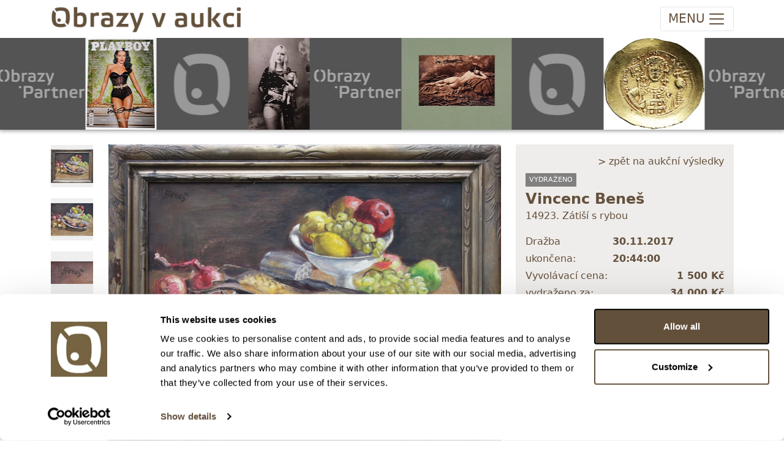

--- FILE ---
content_type: text/html; charset=utf-8
request_url: https://obrazyvaukci.cz/polozka/vincenc-benes_zatisi-s-rybou-18981
body_size: 8800
content:

<!DOCTYPE html>

<html lang="cs">

<head>
    <meta charset="utf-8" />
    <title>Obrazy v aukci | Z&#225;tiš&#237; s rybou</title>
    <meta http-equiv="X-UA-Compatible" content="IE=edge">
    <meta content="width=device-width, initial-scale=1.0, maximum-scale=1.0, user-scalable=no" name="viewport" />
    <meta http-equiv="Content-type" content="text/html; charset=utf-8">

    <meta content="Obrazy v aukci" name="description" />
    <meta content="Filip Tuma" name="author" />

    <link rel="icon" type="image/x-icon" href="/favicon.ico" />

    <link href="/Content/ova.min.css?v=20240319" rel="stylesheet" />
    <link rel="stylesheet" href="/Content/bootstrap-ie11.css" media="all and (-ms-high-contrast: active), (-ms-high-contrast: none)">

    <script src="/Scripts/bootstrap.bundle.min.js?v=20220104"></script>
    <script nomodule crossorigin="anonymous" src="https://polyfill.io/v3/polyfill.min.js?features=default%2CNumber.parseInt%2CNumber.parseFloat%2CArray.prototype.find%2CArray.prototype.includes"></script>
    <script nomodule>window.MSInputMethodContext && document.documentMode && document.write('<script src="https://cdn.jsdelivr.net/combine/npm/bootstrap@5.0.0-beta2/dist/js/bootstrap.bundle.min.js,npm/ie11-custom-properties@4,npm/element-qsa-scope@1"><\/script>');</script>

    <script src="/Scripts/js?v=PnRU-Mrd7ZlK4qTrThSij-ZTNlCq-8ZDYx2zedIgjB81"></script>


    <link rel="stylesheet" href="https://cdn.jsdelivr.net/npm/glightbox/dist/css/glightbox.min.css" />
    <script src="https://cdn.jsdelivr.net/gh/mcstudios/glightbox/dist/js/glightbox.min.js"></script>
    <link rel="stylesheet" type="text/css" href="https://cdn.jsdelivr.net/npm/toastify-js/src/toastify.min.css">
    <script type="text/javascript" src="https://cdn.jsdelivr.net/npm/toastify-js"></script>


    <!-- Google Tag Manager -->
    <script>
        (function (w, d, s, l, i) {
            w[l] = w[l] || []; w[l].push({
                'gtm.start':
                    new Date().getTime(), event: 'gtm.js'
            }); var f = d.getElementsByTagName(s)[0],
                j = d.createElement(s), dl = l != 'dataLayer' ? '&l=' + l : ''; j.async = true; j.src =
                    'https://www.googletagmanager.com/gtm.js?id=' + i + dl; f.parentNode.insertBefore(j, f);
        })(window, document, 'script', 'dataLayer', 'GTM-T9C4RR7R');</script>
    <!-- End Google Tag Manager -->

    <link href="https://cdn.jsdelivr.net/npm/shareon@2/dist/shareon.min.css" rel="stylesheet" />
    <script src="https://cdn.jsdelivr.net/npm/shareon@2/dist/shareon.iife.js" defer init></script>

    <script type="text/javascript" src="https://cdn.weglot.com/weglot.min.js"></script>
    <script>
        Weglot.initialize({
            api_key: 'wg_d737dbbd1853c076457cad7db7fea9444'
        });
    </script>
</head>

<body class="">

    
<!-- navbar -->
<nav class="navbar top navbar-expand-xxl navbar-light">
    <div class="container">
        <!-- logo -->
        <a class="navbar-brand d-none d-lg-block" href="/">
            <img src="/images/logo.png" />
        </a>
        <a class="navbar-brand navbar-brand-mobile d-lg-none" href="/">
            <img src="/images/logo.png" />
        </a>

        <!-- mobile buttons -->
        <button class="navbar-toggler"
                id="btnNavbarToggler"
            type="button"
            data-bs-toggle="collapse"
            data-bs-target="#navbarSupportedContent"
            aria-controls="navbarSupportedContent"
            aria-expanded="false"
            aria-label="Toggle navigation">
            <span class="d-none d-sm-inline-block navbar-toggler-text">MENU</span><span class="navbar-toggler-icon"></span>
        </button>

        <!-- nav menu -->
        <div class="collapse navbar-collapse" id="navbarSupportedContent">
            <!-- main menu -->
            <ul class="navbar-nav me-auto">
                <li class="nav-item dropdown active">
                    <a class="nav-link" href="/Aukce/Index/545" id="navbarDropdownAukce" role="button" data-bs-toggle="dropdown" aria-expanded="false">
                        Vstup do aukce
                    </a>
                    <ul class="dropdown-menu " aria-labelledby="navbarDropdownAukce">
                                    <li class="nav-link">
                                        <a href="/Aukce/Index/545" class="d-block">
                                            <span class="text-nowrap">SPECI&#193;LN&#205; AUKCE: SAUDEK FAMILY</span><br />
                                            <small class="text-nowrap">17. prosince 2025 od 20:00</small>
                                        </a>
                                    </li>
                                    <li><hr class="dropdown-divider"></li>
                                    <li class="nav-link">
                                        <a href="/Aukce/Index/546" class="d-block">
                                            <span class="text-nowrap">SPECI&#193;LN&#205; AUKCE: MINCE</span><br />
                                            <small class="text-nowrap">18. prosince 2025 od 20:00</small>
                                        </a>
                                    </li>
                                    <li><hr class="dropdown-divider"></li>
                                    <li class="nav-link">
                                        <a href="/Aukce/Index/549" class="d-block">
                                            <span class="text-nowrap">SPECI&#193;LN&#205; NEDĚLN&#205; AUKCE: HAPPY BIRTHDAY NAT&#193;LIA JUNASOV&#193;</span><br />
                                            <small class="text-nowrap">21. prosince 2025 od 20:00</small>
                                        </a>
                                    </li>
                                    <li><hr class="dropdown-divider"></li>
                                    <li class="nav-link">
                                        <a href="/Aukce/Index/547" class="d-block">
                                            <span class="text-nowrap">Speci&#225;ln&#237; aukce: RETRO 50. - 80. l&#233;ta</span><br />
                                            <small class="text-nowrap">14. ledna 2026 od 20:00</small>
                                        </a>
                                    </li>
                                    <li><hr class="dropdown-divider"></li>
                                    <li class="nav-link">
                                        <a href="/Aukce/Index/554" class="d-block">
                                            <span class="text-nowrap">182. AUKCE: Obrazy, grafika a starožitnosti (středa 1/2)</span><br />
                                            <small class="text-nowrap">28. ledna 2026 od 20:00</small>
                                        </a>
                                    </li>
                                    <li><hr class="dropdown-divider"></li>
                                    <li class="nav-link">
                                        <a href="/Aukce/Index/555" class="d-block">
                                            <span class="text-nowrap">182. AUKCE: Obrazy, grafika a plastiky (čtvrtek 2/2)</span><br />
                                            <small class="text-nowrap">29. ledna 2026 od 20:00</small>
                                        </a>
                                    </li>
                                    <li><hr class="dropdown-divider"></li>
                    </ul>
                </li>
                <li class="nav-item dropdown">
                    <a class="nav-link" href="#" id="navbarDropdownProdej" role="button" data-bs-toggle="dropdown" aria-expanded="false">
                        Nákup-prodej
                    </a>
                    <ul class="dropdown-menu" aria-labelledby="navbarDropdownProdej">
                        <li><a class="dropdown-item" href="/clanky/jak-prodat-obraz-v-aukci">Jak prodat obraz v aukci</a></li>
                        <li><a class="dropdown-item" href="/clanky/jak-koupit-obraz-v-aukci">Jak koupit obraz v aukci</a></li>
                    </ul>
                </li>
                <!--<li class="nav-item dropdown">
                    <a class="nav-link" href="#" id="navbarDropdownSluzby" role="button" data-bs-toggle="dropdown" aria-expanded="false">
                        Služby
                    </a>
                    <ul class="dropdown-menu" aria-labelledby="navbarDropdownSluzby">
                        <li class="dropdown-item "><a href="/Vysledky">Aukční výsledky</a></li>
                        <li class="dropdown-item "><a href="/AukcniRekordy">Aukční rekordy</a></li>
                    </ul>
                </li>-->
                <li class="nav-item "><a class="nav-link" href="/Vysledky">Archiv</a></li>
                <!--<li class="nav-item dropdown">
                    <a class="nav-link" href="#" id="navbarDropdownArchiv" role="button" data-bs-toggle="dropdown" aria-expanded="false">
                        Archiv
                    </a>
                    <ul class="dropdown-menu" aria-labelledby="navbarDropdownArchiv">
                        <li class="dropdown-item "><a href="/Vysledky">Aukční výsledky</a></li>
                        <li class="dropdown-item "><a href="/AukcniRekordy">Aukční rekordy</a></li>
                    </ul>
                </li>-->
                <li class="nav-item dropdown">
                    <a class="nav-link" href="#" id="navbarDropdownONas" role="button" data-bs-toggle="dropdown" aria-expanded="false">
                        O nás
                    </a>
                    <ul class="dropdown-menu" aria-labelledby="navbarDropdownONas">
                        <li class="dropdown-item "><a href="/clanky/o-nas">O nás</a></li>
                        <li class="dropdown-item "><a href="/AboutUs/Team">Náš tým</a></li>
                    </ul>
                </li>
                <li class="nav-item "><a class="nav-link" href="/clanky/kontakt">Kontakty</a></li>
            </ul>

            <!-- user actions menu -->
            <ul class="navbar-nav user-menu">
                    <li><a class="nav-link" href="/Login">Přihlášení</a></li>
                    <li><a class="nav-link" href="/Registrace">Registrace</a></li>
            </ul>
        </div>
    </div>
</nav>




<script type="text/javascript">
    Item.init(0);
</script>


<div class="ova-page-banner shadow-bottom">
    <ul id="topbarSlides">
            <li><a href="/polozka/jan-saudek_casopis-playboy-se-2-podpisy-jana-saudka-169781"><img src="https://images.obrazyvaukci.cz/is7_169781-jan-saudek_casopis-playboy-se-2-podpisy-jana-saudka-0a51.JPG" /></a></li>
            <li><a href="https://www.obrazyvaukci.cz" class="spacer spacer1"></a></li>
            <li><a href="/polozka/jan-saudek_plakat-the-dolls-169970"><img src="https://images.obrazyvaukci.cz/is7_169970-jan-saudek_plakat-the-dolls-6df6.JPG" /></a></li>
            <li><a href="https://www.obrazypartner.cz" class="spacer spacer2"></a></li>
            <li><a href="/polozka/jan-saudek_akt-se-sluchatky-169878"><img src="https://images.obrazyvaukci.cz/is7_169878-jan-saudek_akt-se-sluchatky-150b.JPG" /></a></li>
            <li><a href="https://www.obrazyvaukci.cz" class="spacer spacer1"></a></li>
            <li><a href="/polozka/_zlato-byzantska-rise-1-hystamenon-nd-michael-vii-doucas-1071-78-konstantinopol-miskovita-mince-171135"><img src="https://images.obrazyvaukci.cz/is7_171135-_zlato-byzantska-rise-1-hystamenon-nd-michael-vii-doucas-1071-78-konstantinopol-miskovita-mince-a73f.jpg" /></a></li>
            <li><a href="https://www.obrazypartner.cz" class="spacer spacer2"></a></li>
            <li><a href="/polozka/mince_zlata--1uncova-mince-krugerrand-1974-zlato-99991000-hmotnost-hruba-3115g-166104"><img src="https://images.obrazyvaukci.cz/is7_166104_90044-mince_zlata--1uncova-mince-krugerrand-1974-zlato-99991000-hmotnost-hruba-3115g-2bd6.jpg" /></a></li>
            <li><a href="https://www.obrazyvaukci.cz" class="spacer spacer1"></a></li>
            <li><a href="/polozka/frantisek-vizner_dvoubarevna-hutni-vaza-171268"><img src="https://images.obrazyvaukci.cz/is7_171268_161706-frantisek-vizner_dvoubarevna-hutni-vaza-1dcd.JPG" /></a></li>
            <li><a href="https://www.obrazypartner.cz" class="spacer spacer2"></a></li>
            <li><a href="/polozka/frantisek-vizner_ikonicka-hutni-vaza-pivo-171269"><img src="https://images.obrazyvaukci.cz/is7_171269_164310-frantisek-vizner_ikonicka-hutni-vaza-pivo-cd11.JPG" /></a></li>
            <li><a href="https://www.obrazyvaukci.cz" class="spacer spacer1"></a></li>
            <li><a href="/polozka/rudolf-schroter_zelena-vaza-buletka-171249"><img src="https://images.obrazyvaukci.cz/is7_171249-rudolf-schroter_zelena-vaza-buletka-acb7.JPG" /></a></li>
            <li><a href="https://www.obrazypartner.cz" class="spacer spacer2"></a></li>
            <li><a href="/polozka/tapio-wirkkala-rosenthal_porcelanova-vaza-pytlik-171261"><img src="https://images.obrazyvaukci.cz/is7_171261-tapio-wirkkala-rosenthal_porcelanova-vaza-pytlik-660a.JPG" /></a></li>
            <li><a href="https://www.obrazyvaukci.cz" class="spacer spacer1"></a></li>
            <li><a href="/polozka/tauno-wirkkala_misa-revontulet---polarni-zare---xxl-171263"><img src="https://images.obrazyvaukci.cz/is7_171263-tauno-wirkkala_misa-revontulet---polarni-zare---xxl-26a6.JPG" /></a></li>
            <li><a href="https://www.obrazypartner.cz" class="spacer spacer2"></a></li>
            <li><a href="/polozka/beranek_tmave-ruzova-hutni-vaza-171418"><img src="https://images.obrazyvaukci.cz/is7_171418-beranek_tmave-ruzova-hutni-vaza-0192.JPG" /></a></li>
            <li><a href="https://www.obrazyvaukci.cz" class="spacer spacer1"></a></li>
            <li><a href="/polozka/natalia-junasova_matka-priroda---matka-zem-171004"><img src="https://images.obrazyvaukci.cz/is7_171004-natalia-junasova_matka-priroda---matka-zem-3f82.png" /></a></li>
            <li><a href="https://www.obrazypartner.cz" class="spacer spacer2"></a></li>
            <li><a href="/polozka/natalia-junasova_ice-cream-170919"><img src="https://images.obrazyvaukci.cz/is7_170919-natalia-junasova_ice-cream-5477.JPG" /></a></li>
            <li><a href="https://www.obrazyvaukci.cz" class="spacer spacer1"></a></li>
            <li><a href="/polozka/natalia-junasova_morsky-konik-171006"><img src="https://images.obrazyvaukci.cz/is7_171006-natalia-junasova_morsky-konik-cfc8.jpg" /></a></li>
            <li><a href="https://www.obrazypartner.cz" class="spacer spacer2"></a></li>
    </ul>
</div>

<script type="text/javascript">
    $(function () {
        var dir = Cookies.get('topbannerslide');
        dir = dir == "right" ? "left" : "right";
        Cookies.set('topbannerslide', dir, { path: '' })

        $('#topbarSlides').infiniteslide({
            'speed': 50, 'direction': dir
        });
    });
</script>

<!-- hlavni obsah -->
<div class="container">

    <div class="row pt-4">
        <!-- stripe -->
        <div class="col-xxl-1 col-xl-1  col-lg-1 col-12 ova-detail-thumbs order-1">
                    <div>
                        <a class="ova-detail-thumb" data-gallery="gallery1" href="https://images.obrazyvaukci.cz/18981-vincenc-benes_zatisi-s-rybou-69513.jpg">
                            <img src="https://images.obrazyvaukci.cz/is4_18981-vincenc-benes_zatisi-s-rybou-69513.jpg" alt="Vincenc Beneš" />
                        </a>
                    </div>
                    <div>
                        <a class="ova-detail-thumb" data-gallery="gallery1" href="https://images.obrazyvaukci.cz/18981-vincenc-benes_zatisi-s-rybou-69514.jpg">
                            <img src="https://images.obrazyvaukci.cz/is4_18981-vincenc-benes_zatisi-s-rybou-69514.jpg" alt="Vincenc Beneš" />
                        </a>
                    </div>
                    <div>
                        <a class="ova-detail-thumb" data-gallery="gallery1" href="https://images.obrazyvaukci.cz/18981-vincenc-benes_zatisi-s-rybou-69515.JPG">
                            <img src="https://images.obrazyvaukci.cz/is4_18981-vincenc-benes_zatisi-s-rybou-69515.JPG" alt="Vincenc Beneš" />
                        </a>
                    </div>
                    <div>
                        <a class="ova-detail-thumb" data-gallery="gallery1" href="https://images.obrazyvaukci.cz/18981-vincenc-benes_zatisi-s-rybou-69516.jpg">
                            <img src="https://images.obrazyvaukci.cz/is4_18981-vincenc-benes_zatisi-s-rybou-69516.jpg" alt="Vincenc Beneš" />
                        </a>
                    </div>
        </div>

        <!-- center -->
        <div class="col-xxl-7 col-xl-7 col-lg-6 col-12 order-2">
            <div class="ova-detail-image mb-3">
                <img src="https://images.obrazyvaukci.cz/is5_18981-vincenc-benes_zatisi-s-rybou-69513.jpg" alt="Vincenc Beneš - Z&#225;tiš&#237; s rybou" />
            </div>

            <div class="mt-3 pb-4">
                <h2 class="d-none d-sm-block">Detail položky</h2>
                <h5 class="d-sm-none">Detail položky</h5>
                <p></p>
                <div>
                    <a id="aShowDetail" href="#" class="seamless d-sm-none mb-3">&gt; Zobrazit detail položky a informace o autorovi</a>
                </div>
                <div class="ova-detail-texts">
                                        
                            <p>Olej na plátně, 55x71 cm, signováno vlevo nahoře V. Beneš, rám.<br/><br/>Pozn.: Vzadu přípis. Rám mírně poškozen. Konzultováno a pravost ověřena PhDr. Michaelem Zachařem a prof. PhDr. Tomášem Vlčkem, Csc..<br/><br/> </p>
                                            <p>&nbsp;</p>
                        <p><strong>o autorovi:</strong> 1883 - 1979<br/>Narodil se ve Velkých Lišicích u Chlumce nad Cidlinou. Studoval nejprve UMPRUM u profesorů Dítěte a Lišky, pak přestoupil na AVU do krajinářského ateliéru prof. Ottenfelda. S Otakarem Nejedlým založil v Praze soukromou malířskou školu. Účastnil se mnoha výstav doma i v zahraničí. Připojil se ke skupině Osma.<br/><br/>Nejvyšší dosažená cena za dílo tohoto autora v aukci: 1 650 000 Kč.</p>
                </div>

                <div class="shareon">
                    <a class="facebook"></a>
                    <a class="linkedin"></a>
                </div>
            </div>
        </div>

        <!-- right -->
        <div class="col-xxl-4 col-xl-4 col-lg-5 col-12 order-4">
            <div class="ova-detail-info mb-3">
                <div class="text-end pb-1 hideprint">
                        <a href="/Vysledky" class="seamless">&gt; zpět na aukční výsledky</a>
                </div>
                <!-- chips -->
                <div class="ova-list-chips">
                        <span class="ova-chip-1">vydraženo</span>
                    

                </div>

                    <div class="ova-item-title">
                            <a href="/umelec/vincenc-benes-737" class="seamless"><strong>Vincenc Beneš</strong></a>
                    </div>
                <div class="mb-3">14923. Z&#225;tiš&#237; s rybou</div>

                    <div class="d-flex justify-content-between text-red">
                        <span>Dražba ukončena:</span><strong>30.11.2017 20:44:00</strong>
                    </div>
                    <div class="d-flex justify-content-between">
                        <span>Vyvolávací cena:</span><strong>1&#160;500 Kč</strong>
                    </div>
                        <div class="d-flex justify-content-between"><span>vydraženo za:</span><strong>34&#160;000 Kč</strong></div>
                    <div class="text-end mt-3"><a href="/Vysledky" class="seamless">Zpět na aukční výsledky</a></div>
            </div>

            <div class="mt-5 mb-4 hideprint">
                    <h5>Chcete prodat podobný předmět?</h5>
                    <p><a class="seamless" href="/clanky/jak-prodat-obraz-v-aukci">&gt; Zobrazit informaci jak prodat předmět v aukci</a></p>
            </div>


            <div class="mt-5 hideprint">
                <!-- prihozy -->
                    <div class="ova-detail-bids">
                        <table>
                            <thead>
                                <tr><th>Částka</th><th>Přihozeno</th><th>Přihodil</th></tr>
                            </thead>
                            <tbody>
                                    <tr class="alt">
                                        <td>34&#160;000 Kč</td>
                                        <td>27.11.2017 13:50:54</td>
                                        <td>2816</td>
                                    </tr>
                                    <tr class="">
                                        <td>33&#160;000 Kč</td>
                                        <td>limit (27.11.2017 13:50:44)</td>
                                        <td>3208</td>
                                    </tr>
                                    <tr class="alt">
                                        <td>33&#160;000 Kč</td>
                                        <td>27.11.2017 13:50:45</td>
                                        <td>2816</td>
                                    </tr>
                                    <tr class="">
                                        <td>32&#160;000 Kč</td>
                                        <td>limit (24.11.2017 19:35:08)</td>
                                        <td>3208</td>
                                    </tr>
                                    <tr class="alt">
                                        <td>31&#160;000 Kč</td>
                                        <td>04.11.2017 20:15:04</td>
                                        <td>3133</td>
                                    </tr>
                                    <tr class="">
                                        <td>30&#160;000 Kč</td>
                                        <td>limit (04.11.2017 20:14:08)</td>
                                        <td>735</td>
                                    </tr>
                                    <tr class="alt">
                                        <td>29&#160;000 Kč</td>
                                        <td>04.11.2017 20:14:09</td>
                                        <td>3133</td>
                                    </tr>
                                    <tr class="">
                                        <td>28&#160;000 Kč</td>
                                        <td>limit (04.11.2017 20:14:02)</td>
                                        <td>735</td>
                                    </tr>
                                    <tr class="alt">
                                        <td>27&#160;000 Kč</td>
                                        <td>04.11.2017 20:14:03</td>
                                        <td>3133</td>
                                    </tr>
                                    <tr class="">
                                        <td>26&#160;000 Kč</td>
                                        <td>limit (03.11.2017 22:35:35)</td>
                                        <td>735</td>
                                    </tr>
                                    <tr class="alt">
                                        <td>25&#160;000 Kč</td>
                                        <td>03.11.2017 22:35:36</td>
                                        <td>3133</td>
                                    </tr>
                                    <tr class="">
                                        <td>24&#160;000 Kč</td>
                                        <td>limit (03.11.2017 22:35:25)</td>
                                        <td>735</td>
                                    </tr>
                                    <tr class="alt">
                                        <td>23&#160;000 Kč</td>
                                        <td>03.11.2017 22:35:26</td>
                                        <td>3133</td>
                                    </tr>
                                    <tr class="">
                                        <td>22&#160;000 Kč</td>
                                        <td>limit (03.11.2017 22:35:09)</td>
                                        <td>735</td>
                                    </tr>
                                    <tr class="alt">
                                        <td>21&#160;000 Kč</td>
                                        <td>03.11.2017 22:35:10</td>
                                        <td>3133</td>
                                    </tr>
                                    <tr class="">
                                        <td>20&#160;000 Kč</td>
                                        <td>limit (03.11.2017 22:34:51)</td>
                                        <td>735</td>
                                    </tr>
                                    <tr class="alt">
                                        <td>19&#160;000 Kč</td>
                                        <td>03.11.2017 22:34:52</td>
                                        <td>3133</td>
                                    </tr>
                                    <tr class="">
                                        <td>18&#160;000 Kč</td>
                                        <td>limit (28.10.2017 22:46:41)</td>
                                        <td>735</td>
                                    </tr>
                                    <tr class="alt">
                                        <td>17&#160;000 Kč</td>
                                        <td>28.10.2017 22:46:42</td>
                                        <td>1091</td>
                                    </tr>
                                    <tr class="">
                                        <td>16&#160;000 Kč</td>
                                        <td>limit (28.10.2017 20:06:33)</td>
                                        <td>735</td>
                                    </tr>
                                    <tr class="alt">
                                        <td>15&#160;000 Kč</td>
                                        <td>limit (28.10.2017 20:06:32)</td>
                                        <td>2216</td>
                                    </tr>
                                    <tr class="">
                                        <td>13&#160;000 Kč</td>
                                        <td>limit (28.10.2017 12:43:27)</td>
                                        <td>735</td>
                                    </tr>
                                    <tr class="alt">
                                        <td>12&#160;000 Kč</td>
                                        <td>28.10.2017 12:43:28</td>
                                        <td>2216</td>
                                    </tr>
                                    <tr class="">
                                        <td>11&#160;000 Kč</td>
                                        <td>limit (27.10.2017 19:28:06)</td>
                                        <td>735</td>
                                    </tr>
                                    <tr class="alt">
                                        <td>10&#160;000 Kč</td>
                                        <td>limit (27.10.2017 19:28:05)</td>
                                        <td>2216</td>
                                    </tr>
                                    <tr class="">
                                        <td>8&#160;500 Kč</td>
                                        <td>limit (27.10.2017 18:44:47)</td>
                                        <td>735</td>
                                    </tr>
                                    <tr class="alt">
                                        <td>8&#160;000 Kč</td>
                                        <td>27.10.2017 18:44:48</td>
                                        <td>2117</td>
                                    </tr>
                                    <tr class="">
                                        <td>7&#160;500 Kč</td>
                                        <td>limit (27.10.2017 18:44:43)</td>
                                        <td>735</td>
                                    </tr>
                                    <tr class="alt">
                                        <td>7&#160;000 Kč</td>
                                        <td>27.10.2017 18:44:44</td>
                                        <td>2117</td>
                                    </tr>
                                    <tr class="">
                                        <td>6&#160;500 Kč</td>
                                        <td>limit (27.10.2017 18:44:38)</td>
                                        <td>735</td>
                                    </tr>
                                    <tr class="alt">
                                        <td>6&#160;000 Kč</td>
                                        <td>27.10.2017 18:44:39</td>
                                        <td>2117</td>
                                    </tr>
                                    <tr class="">
                                        <td>5&#160;500 Kč</td>
                                        <td>limit (27.10.2017 18:44:27)</td>
                                        <td>735</td>
                                    </tr>
                                    <tr class="alt">
                                        <td>5&#160;000 Kč</td>
                                        <td>limit (27.10.2017 18:44:26)</td>
                                        <td>2117</td>
                                    </tr>
                                    <tr class="">
                                        <td>2&#160;400 Kč</td>
                                        <td>limit (27.10.2017 18:44:15)</td>
                                        <td>735</td>
                                    </tr>
                                    <tr class="alt">
                                        <td>2&#160;300 Kč</td>
                                        <td>27.10.2017 18:44:16</td>
                                        <td>2117</td>
                                    </tr>
                                    <tr class="">
                                        <td>2&#160;200 Kč</td>
                                        <td>limit (27.10.2017 18:44:11)</td>
                                        <td>735</td>
                                    </tr>
                                    <tr class="alt">
                                        <td>2&#160;100 Kč</td>
                                        <td>27.10.2017 18:44:12</td>
                                        <td>2117</td>
                                    </tr>
                                    <tr class="">
                                        <td>2&#160;000 Kč</td>
                                        <td>limit (27.10.2017 11:41:25)</td>
                                        <td>735</td>
                                    </tr>
                                    <tr class="alt">
                                        <td>1&#160;900 Kč</td>
                                        <td>27.10.2017 11:41:26</td>
                                        <td>849</td>
                                    </tr>
                                    <tr class="">
                                        <td>1&#160;800 Kč</td>
                                        <td>limit (27.10.2017 10:54:39)</td>
                                        <td>735</td>
                                    </tr>
                                    <tr class="alt">
                                        <td>1&#160;700 Kč</td>
                                        <td>27.10.2017 10:15:04</td>
                                        <td>1331</td>
                                    </tr>
                                    <tr class="">
                                        <td>1&#160;600 Kč</td>
                                        <td>26.10.2017 23:13:28</td>
                                        <td>2216</td>
                                    </tr>
                                    <tr class="alt">
                                        <td>1&#160;500 Kč</td>
                                        <td>26.10.2017 22:27:10</td>
                                        <td>2117</td>
                                    </tr>
                            </tbody>
                        </table>
                    </div>
            </div>
        </div>
    </div>
</div>

<!-- Kód Google značky pro remarketing -->
<!--------------------------------------------------
Značka pro remarketing nesmí být spojena s údaji umožňujícími identifikaci osob nebo umístěna na stránkách týkajících se citlivých kategorií. Další informace a postup nastavení značky naleznete na stránce: http://google.com/ads/remarketingsetup
--------------------------------------------------->
<script type="text/javascript">
var google_tag_params = {
dynx_itemid: '18981',
dynx_pagetype: 'product'
};
</script>
<!-- Google tag (gtag.js) -->
<script async src="https://www.googletagmanager.com/gtag/js?id=G-14J32MD1SL"></script>
<script>
    window.dataLayer = window.dataLayer || [];
    function gtag() { dataLayer.push(arguments); }
    gtag('js', new Date());

    gtag('config', 'G-14J32MD1SL');
    gtag('config', 'UA-36307561-1');
    gtag('config', 'AW-977622962');
</script>


<footer class="footer d-none d-md-block mt-5">
    <div class="container">
        <div class="row">
            <div class="col-6 py-4">
                <p>
                    <strong>Obrazy v aukci, s.r.o.</strong><br/>
                    Korunní 972/75<br />
                    130 00 Praha 3
                </p>
                <p>
                    tel.: +420 800 10 10 10, +420 737 196 183<br/>
                    E-mail: info@obrazyvaukci.cz
                </p>
            </div>
            <div class="col-6 py-4">
                <div class="mb-3"><a href="#" id="toggleDarkmode" class="seamless"><strong>&gt; DARK MODE</strong></a></div>
                <div class="mb-2"><a href="/clanky/obchodni-podminky" class="seamless">&gt; Obchodní podmínky</a></div>
                <div class="mb-2"><a href="/clanky/kontakt" class="seamless">&gt; Kontakty</a></div>
                <div class="mb-2"><a href="/clanky/gdpr" class="seamless">&gt; GDPR</a></div>
                <div class="mb-2"><a href="/Content/Odstoupeni_od_smlouvy_1_2023.pdf" class="seamless">&gt; Odstoupení od smlouvy</a></div>
                <div class="mb-2"><a href="/Content/Odstoupeni_od_smlouvy_registrace.pdf" class="seamless">&gt; Odstoupení od smlouvy - registrace</a></div>
                    <div class="mb-2"><a href="/Owner/SignIn" class="seamless">&gt; Přihlášení pro majitele</a></div>
            </div>
        </div>
    </div>
</footer>


    <a id="back-to-top" href="#" class="btn btn-light btn-lg back-to-top" role="button"><img src="/Content/chevron-top.svg" /></a>

    <div class="d-none">
        <!-- Adform Tracking Code BEGIN -->
        <script type="text/javascript">
            window._adftrack = Array.isArray(window._adftrack) ? window._adftrack : (window._adftrack ? [window._adftrack] : []);
            window._adftrack.push({
                HttpHost: 'track.adform.net',
                pm: 2568501,
                pagename: encodeURIComponent('Product page'),
                divider: encodeURIComponent('|'),
                products: [{
                    productid: '<insert product id value here>',
                    step: 1
                }]
            });
            (function () { var s = document.createElement('script'); s.type = 'text/javascript'; s.async = true; s.src = 'https://s2.adform.net/banners/scripts/st/trackpoint-async.js'; var x = document.getElementsByTagName('script')[0]; x.parentNode.insertBefore(s, x); })();
        </script>
        <noscript>
            <p style="margin:0;padding:0;border:0;">
                <img src="https://track.adform.net/Serving/TrackPoint/?pm=2568501&ADFPageName=Product%20page&ADFdivider=|" width="1" height="1" alt="" />
            </p>
        </noscript>
        <!-- Adform Tracking Code END -->

        <!-- Google Tag Manager (noscript) -->
        <noscript>
            <iframe src="https://www.googletagmanager.com/ns.html?id=GTM-T9C4RR7R"
                    height="0" width="0" style="display:none;visibility:hidden"></iframe>
        </noscript>
        <!-- End Google Tag Manager (noscript) -->
        <!-- Facebook Pixel Code -->
        <script>
            !function (f, b, e, v, n, t, s) {
                if (f.fbq) return; n = f.fbq = function () {
                    n.callMethod ?
                        n.callMethod.apply(n, arguments) : n.queue.push(arguments)
                }; if (!f._fbq) f._fbq = n;
                n.push = n; n.loaded = !0; n.version = '2.0'; n.queue = []; t = b.createElement(e); t.async = !0;
                t.src = v; s = b.getElementsByTagName(e)[0]; s.parentNode.insertBefore(t, s)
            }(window,
                document, 'script', '//connect.facebook.net/en_US/fbevents.js');

            fbq('init', '1696429063923690');
            fbq('track', 'PageView');
        </script>
        <noscript>
            <img height="1" width="1" style="display:none"
                 src="https://www.facebook.com/tr?id=1696429063923690&ev=PageView&noscript=1" />
        </noscript>
        <!-- End Facebook Pixel Code -->

            <!-- Segment Pixel - Ostatni_stranky - DO NOT MODIFY -->
            <img src="https://secure.adnxs.com/seg?add=19623937&t=2" width="1" height="1" />
            <!-- End of Segment Pixel -->
    </div>
</body>
</html>

--- FILE ---
content_type: text/css
request_url: https://obrazyvaukci.cz/Content/bootstrap-ie11.css
body_size: 2295
content:
/*!
 * Bootstrap for IE11 v5.1.3 (https://github.com/coliff/bootstrap-ie11)
 * Copyright 2021 C.Oliff
 * Licensed under MIT (https://github.com/coliff/bootstrap-ie11/blob/main/LICENSE)
 */
@media all and (-ms-high-contrast: active), (-ms-high-contrast: none) {
  svg {
    overflow: hidden;
  }

  textarea {
    overflow: auto;
  }

  hr {
    overflow: visible;
  }

  button,
input {
    overflow: visible;
  }

  legend {
    color: inherit;
    white-space: normal;
  }

  pre {
    -ms-overflow-style: scrollbar;
  }

  template {
    display: none;
  }

  main {
    display: block;
  }

  .table > :not(caption) > * > * {
    box-shadow: none !important;
  }

  .table.table-striped:not(.table-dark) > tbody > tr:nth-child(odd) > * {
    background-color: #f2f2f2 !important;
  }

  .table-dark.table-striped > :not(caption) > *:nth-child(odd) > * {
    opacity: 0.9;
  }

  .table-dark.table-striped > thead > tr > th {
    opacity: 1 !important;
  }

  .table.table-hover:not(.table-dark) > tbody > tr:hover > * {
    background-color: #f2f2f2 !important;
  }

  .table.table-hover.table-dark > tbody > tr:hover > * {
    opacity: 0.9;
  }

  .table.table-hover.table-striped > tbody > tr:hover > * {
    background-color: #e5e5e5 !important;
  }

  .pe-none {
    cursor: default;
  }

  .text-break {
    word-wrap: break-word !important;
  }

  .user-select-none {
    -ms-user-select: none !important;
  }

  .user-select-auto {
    -ms-user-select: auto !important;
  }

  .text-opacity-75 {
    opacity: 0.75;
  }

  .text-opacity-50 {
    opacity: 0.5;
  }

  .text-opacity-25 {
    opacity: 0.25;
  }

  .text-primary {
    color: #0d6efd;
  }

  .text-secondary {
    color: #6c757d;
  }

  .text-success {
    color: #198754;
  }

  .text-danger {
    color: #dc3545;
  }

  .text-warning {
    color: #ffc107;
  }

  .text-info {
    color: #0dcaf0;
  }

  .text-light {
    color: #f8f9fa;
  }

  .text-dark {
    color: #212529;
  }

  .text-body {
    color: #212529;
  }

  .text-muted {
    color: #6c757d;
  }

  .text-white {
    color: white;
  }

  .visually-hidden,
.visually-hidden-focusable:not(:focus) {
    position: absolute !important;
    width: 1px !important;
    height: 1px !important;
    padding: 0 !important;
    margin: -1px !important;
    overflow: hidden !important;
    clip: rect(0, 0, 0, 0) !important;
    white-space: nowrap !important;
    border: 0 !important;
  }

  .hstack.gap-1 > * {
    margin-right: 0.25rem;
  }

  .hstack.gap-1 > *:last-child {
    margin-right: 0;
  }

  .hstack.gap-2 > * {
    margin-right: 0.5rem;
  }

  .hstack.gap-2 > *:last-child {
    margin-right: 0;
  }

  .hstack.gap-3 > * {
    margin-right: 1rem;
  }

  .hstack.gap-3 > *:last-child {
    margin-right: 0;
  }

  .hstack.gap-4 > * {
    margin-right: 1.5rem;
  }

  .hstack.gap-4 > *:last-child {
    margin-right: 0;
  }

  .hstack.gap-5 > * {
    margin-right: 3rem;
  }

  .hstack.gap-5 > *:last-child {
    margin-right: 0;
  }

  .vstack.gap-1 > * {
    margin-bottom: 0.25rem;
  }

  .vstack.gap-1 > *:last-child {
    margin-bottom: 0;
  }

  .vstack.gap-2 > * {
    margin-bottom: 0.5rem;
  }

  .vstack.gap-2 > *:last-child {
    margin-bottom: 0;
  }

  .vstack.gap-3 > * {
    margin-bottom: 1rem;
  }

  .vstack.gap-3 > *:last-child {
    margin-bottom: 0;
  }

  .vstack.gap-4 > * {
    margin-bottom: 1.5rem;
  }

  .vstack.gap-4 > *:last-child {
    margin-bottom: 0;
  }

  .vstack.gap-5 > * {
    margin-bottom: 3rem;
  }

  .vstack.gap-5 > *:last-child {
    margin-bottom: 0;
  }

  .vr {
    border-right: 1px solid #212529;
  }

  .justify-content-evenly {
    justify-content: space-around !important;
  }

  .breadcrumb-item {
    display: flex;
  }

  .breadcrumb-item + .breadcrumb-item::before {
    display: inline-block;
  }

  .btn {
    -ms-user-select: none;
  }

  .btn-close {
    background-clip: content-box;
  }

  .btn-close:disabled,
.btn-close.disabled {
    -ms-user-select: none;
  }

  .card {
    min-height: 1px;
  }

  .card-img,
.card-img-top,
.card-img-bottom {
    flex-shrink: 0;
  }

  .carousel-dark .carousel-control-prev-icon {
    background-image: url("data:image/svg+xml,%3csvg xmlns='http://www.w3.org/2000/svg' fill='%23111' viewBox='0 0 16 16'%3e%3cpath d='M11.354 1.646a.5.5 0 0 1 0 .708L5.707 8l5.647 5.646a.5.5 0 0 1-.708.708l-6-6a.5.5 0 0 1 0-.708l6-6a.5.5 0 0 1 .708 0z'/%3e%3c/svg%3e");
  }

  .carousel-dark .carousel-control-next-icon {
    background-image: url("data:image/svg+xml,%3csvg xmlns='http://www.w3.org/2000/svg' fill='%23111' viewBox='0 0 16 16'%3e%3cpath d='M4.646 1.646a.5.5 0 0 1 .708 0l6 6a.5.5 0 0 1 0 .708l-6 6a.5.5 0 0 1-.708-.708L10.293 8 4.646 2.354a.5.5 0 0 1 0-.708z'/%3e%3c/svg%3e");
  }

  .btn-close-white {
    background-image: url("data:image/svg+xml,%3csvg xmlns='http://www.w3.org/2000/svg' fill='%23fff' viewBox='0 0 16 16'%3e%3cpath d='M.293.293a1 1 0 011.414 0L8 6.586 14.293.293a1 1 0 111.414 1.414L9.414 8l6.293 6.293a1 1 0 01-1.414 1.414L8 9.414l-6.293 6.293a1 1 0 01-1.414-1.414L6.586 8 .293 1.707a1 1 0 010-1.414z'/%3e%3c/svg%3e");
  }

  .form-check-input {
    border-color: rgba(0, 0, 0, 0.25);
    box-shadow: 0 0 0 1px rgba(111, 111, 111, 0.4);
  }

  input::-ms-check {
    color: transparent;
    background-color: transparent;
    border: 0;
  }

  select::-ms-expand {
    display: none;
  }

  .form-check .form-check-input[type=radio] {
    margin-top: 0.27em;
    margin-left: -1.3em;
  }

  .form-switch .form-check-input,
.form-switch .form-check-input:focus {
    background-image: url("data:image/svg+xml,%3csvg xmlns='http://www.w3.org/2000/svg' viewBox='0 -4 8 8'%3e%3ccircle r='3' fill='%23ccc'/%3e%3c/svg%3e");
  }

  .form-switch :checked.form-check-input {
    background-image: url("data:image/svg+xml,%3csvg xmlns='http://www.w3.org/2000/svg' viewBox='-8 -4 8 8'%3e%3ccircle r='3' fill='%23fff'/%3e%3c/svg%3e");
  }

  .form-control:-ms-input-placeholder {
    color: #6c757d;
    opacity: 1;
  }

  .form-control-color {
    width: 5rem;
  }

  .form-control:disabled {
    -ms-user-select: none !important;
  }

  .form-floating {
    display: flex;
    flex-direction: column-reverse;
  }

  .form-floating > .form-control::-ms-input-placeholder {
    color: #6c757d;
  }

  .form-floating > .form-control:not(:-ms-input-placeholder) ~ label {
    opacity: 0.65;
    transform: scale(0.9) translateY(-0.01rem) translateX(0.15rem);
  }

  .form-floating input:-ms-input-placeholder,
.form-floating select:-ms-input-placeholder,
.form-floating textarea:-ms-input-placeholder {
    color: transparent;
  }

  .form-floating input:not(:-ms-input-placeholder) {
    padding-top: 1.25rem;
    padding-bottom: 0.25rem;
  }

  .form-floating input:not(:-ms-input-placeholder) ~ label,
.form-floating select:not(:-ms-input-placeholder) ~ label,
.form-floating textarea:not(:-ms-input-placeholder) ~ label {
    padding-top: 0.25rem;
    padding-bottom: 0.25rem;
    font-size: 14px;
    color: #777;
    opacity: 0.65;
  }

  .form-range:focus::-ms-thumb {
    box-shadow: 0 0 0 1px #fff, 0 0 0 0.25rem rgba(13, 110, 253, 0.25);
  }

  .form-range::-ms-thumb {
    width: 1rem;
    height: 1rem;
    margin-top: 0;
    margin-right: 0.25rem;
    margin-left: 0.25rem;
    background-color: #0d6efd;
    border: 0;
    border-radius: 1rem;
    transition: background-color 0.15s ease-in-out, border-color 0.15s ease-in-out, box-shadow 0.15s ease-in-out;
    appearance: none;
  }

  .form-range::-ms-thumb:active {
    background-color: #b6d4fe;
  }

  .form-range::-ms-track {
    width: 100%;
    height: 0.5rem;
    color: transparent;
    cursor: pointer;
    background-color: transparent;
    border-color: transparent;
    border-width: 0.5rem;
  }

  .form-range::-ms-fill-lower {
    background-color: #dee2e6;
    border-radius: 1rem;
  }

  .form-range::-ms-fill-upper {
    margin-right: 15px;
    background-color: #dee2e6;
    border-radius: 1rem;
  }

  .form-range:disabled::-ms-thumb {
    background-color: #adb5bd;
  }

  .form-select:focus::-ms-value {
    color: #495057;
    background-color: #fff;
  }

  .modal-dialog-scrollable {
    display: flex;
  }

  .modal-dialog-scrollable .modal-content {
    max-height: calc(100vh - 1rem);
  }

  .modal-dialog-centered::before {
    display: block;
    height: calc(100vh - 1rem);
    content: "";
  }

  .modal-dialog-centered.modal-dialog-scrollable {
    flex-direction: column;
    justify-content: center;
    height: 100%;
  }

  .modal-dialog-centered.modal-dialog-scrollable .modal-content {
    max-height: none;
  }

  .modal-dialog-centered.modal-dialog-scrollable::before {
    content: none;
  }

  .progress {
    line-height: 1;
  }

  .invalid-tooltip,
.valid-tooltip {
    left: 0;
    margin-left: 8px;
  }

  .ratio-1x1::before {
    padding-top: 100%;
  }

  .ratio-4x3::before {
    padding-top: 75%;
  }

  .ratio-16x9::before {
    padding-top: 56.25%;
  }

  .ratio-21x9::before {
    padding-top: 42.8571428571%;
  }
}

/*# sourceMappingURL=bootstrap-ie11.css.map */
